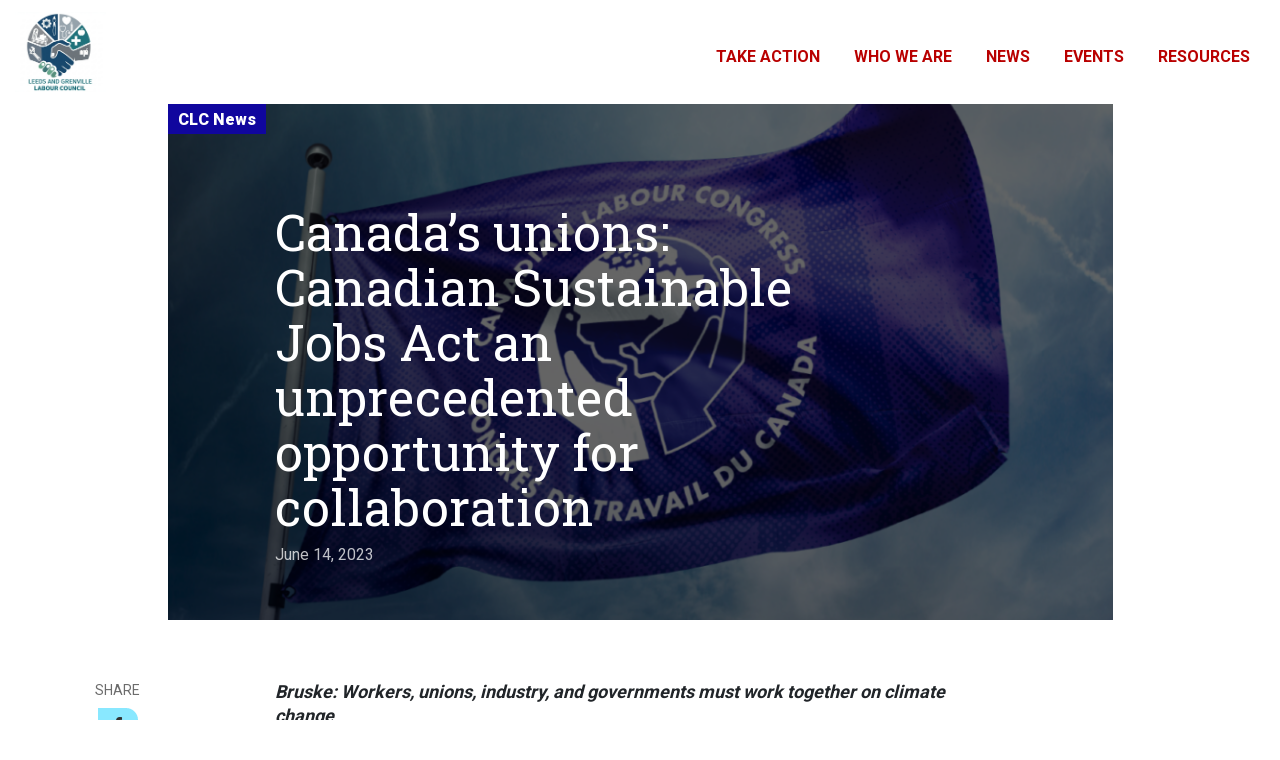

--- FILE ---
content_type: text/html; charset=UTF-8
request_url: https://leedsgrenvillelabour.ca/clc-news/?id=17445
body_size: 11378
content:
<!doctype html>
<html>
<head>
  <meta charset="utf-8">
  <meta name="viewport" content="width=device-width, initial-scale=1, shrink-to-fit=no">

  
    <link rel="stylesheet" href="https://stackpath.bootstrapcdn.com/bootstrap/4.1.3/css/bootstrap.min.css" integrity="sha384-MCw98/SFnGE8fJT3GXwEOngsV7Zt27NXFoaoApmYm81iuXoPkFOJwJ8ERdknLPMO" crossorigin="anonymous">
  <link rel="stylesheet" href="https://use.fontawesome.com/releases/v5.7.0/css/all.css" integrity="sha384-lZN37f5QGtY3VHgisS14W3ExzMWZxybE1SJSEsQp9S+oqd12jhcu+A56Ebc1zFSJ" crossorigin="anonymous">

  <!-- favicon -->
    <link rel="icon" type="image/png" sizes="32x32" href="">
  <link rel="icon" type="image/png" sizes="16x16" href="">

  <link rel="preconnect" href="https://fonts.googleapis.com">
  <link rel="preconnect" href="https://fonts.gstatic.com" crossorigin>
  <link href="https://fonts.googleapis.com/css2?family=Roboto+Slab:wght@400;700;900&family=Roboto:wght@400;700;900&display=swap" rel="stylesheet">
  
  
        <title>Canada’s unions: Canadian Sustainable Jobs Act an unprecedented opportunity for collaboration</title>
      <link rel="canonical" href="https://leedsgrenvillelabour.ca/clc-news/?id=17445">
      <meta name="description" content="Bruske: Workers, unions, industry, and governments must work together on climate change OTTAWA – Canada&#8217;s unions applaud the emphasis on workers and the inclusion of key labour priorities in the federal government’s Canadian Sustainable Jobs Act announced today. The Act, which emerged as a result of the New Democrat and Liberals’ Supply and Confidence Agreement, presents an unprecedented opportunity to foster collaboration among workers, their unions, industry, and governments to strengthen our economy as we tackle climate change. With the mounting impacts of climate change, such as devastating wildfires and extreme storms, Canadians are witnessing firsthand the urgent need for&#8230;" />
      <meta property="og:locale" content="en_US">
      <meta property="og:type" content="article">
      <meta property="og:title" content="Canada’s unions: Canadian Sustainable Jobs Act an unprecedented opportunity for collaboration">
      <meta property="og:description" content="Bruske: Workers, unions, industry, and governments must work together on climate change OTTAWA – Canada&#8217;s unions applaud the emphasis on workers and the inclusion of key labour priorities in the federal government’s Canadian Sustainable Jobs Act announced today. The Act, which emerged as a result of the New Democrat and Liberals’ Supply and Confidence Agreement, presents an unprecedented opportunity to foster collaboration among workers, their unions, industry, and governments to strengthen our economy as we tackle climate change. With the mounting impacts of climate change, such as devastating wildfires and extreme storms, Canadians are witnessing firsthand the urgent need for&#8230;">
      <meta property="og:url" content="https://leedsgrenvillelabour.ca/clc-news/?id=17445">
      <meta property="og:site_name" content="Leeds and Grenville Labour Council">
      <meta property="og:updated_time" content="2024-03-28T14:41:14">
      <meta property="og:image" content="https://canadianlabour.ca/wp-content/uploads/2023/09/clc-flag-1024x702-1-985x675.png">
      <meta name="twitter:card" content="summary_large_image">
      <meta name="twitter:description" content="Bruske: Workers, unions, industry, and governments must work together on climate change OTTAWA – Canada&#8217;s unions applaud the emphasis on workers and the inclusion of key labour priorities in the federal government’s Canadian Sustainable Jobs Act announced today. The Act, which emerged as a result of the New Democrat and Liberals’ Supply and Confidence Agreement, presents an unprecedented opportunity to foster collaboration among workers, their unions, industry, and governments to strengthen our economy as we tackle climate change. With the mounting impacts of climate change, such as devastating wildfires and extreme storms, Canadians are witnessing firsthand the urgent need for&#8230;">
      <meta name="twitter:title" content="Canada’s unions: Canadian Sustainable Jobs Act an unprecedented opportunity for collaboration">
      <meta name="twitter:image" content="https://canadianlabour.ca/wp-content/uploads/2023/09/clc-flag-1024x702-1-985x675.png">
      <script type="application/ld+json">{  
      "@context":"https://schema.org",
      "@graph":[
        {
          "@type":"WebSite",
          "@id":"https://leedsgrenvillelabour.ca/#website",
          "url":"https://leedsgrenvillelabour.ca",
          "name":"Leeds and Grenville Labour Council"
        },
        {
          "@type":"ImageObject",
          "@id":"https://leedsgrenvillelabour.ca/clc-news/?id=17445/#primaryimage",
          "url":"https://canadianlabour.ca/wp-content/uploads/2023/09/clc-flag-1024x702-1-985x675.png"
        },
        {
          "@type":"WebPage",
          "@id":"https://leedsgrenvillelabour.ca/clc-news/?id=17445/#webpage",
          "url":"https://leedsgrenvillelabour.ca/clc-news/?id=17445/",
          "inLanguage":"en-US",
          "name":"https://leedsgrenvillelabour.ca/clc-news/?id=17445 - Leeds and Grenville Labour Council",
          "isPartOf":{
            "@id":"https://leedsgrenvillelabour.ca/#website"
          },
          "primaryImageOfPage":{
            "@id":"https://leedsgrenvillelabour.ca/clc-news/?id=17445/#primaryimage"
          },
          "datePublished":"2023-06-14T14:35:00",
          "dateModified":"2024-03-28T14:41:14"
        }
      ]
      }</script>
    
  <meta name='robots' content='index, follow, max-image-preview:large, max-snippet:-1, max-video-preview:-1' />
	<style>img:is([sizes="auto" i], [sizes^="auto," i]) { contain-intrinsic-size: 3000px 1500px }</style>
	    <script src="https://kit.fontawesome.com/c33a9be661.js" crossorigin="anonymous"></script>
    <link rel='dns-prefetch' href='//www.googletagmanager.com' />
<script type="text/javascript">
/* <![CDATA[ */
window._wpemojiSettings = {"baseUrl":"https:\/\/s.w.org\/images\/core\/emoji\/16.0.1\/72x72\/","ext":".png","svgUrl":"https:\/\/s.w.org\/images\/core\/emoji\/16.0.1\/svg\/","svgExt":".svg","source":{"concatemoji":"https:\/\/leedsgrenvillelabour.ca\/wp-includes\/js\/wp-emoji-release.min.js?ver=6.8.3"}};
/*! This file is auto-generated */
!function(s,n){var o,i,e;function c(e){try{var t={supportTests:e,timestamp:(new Date).valueOf()};sessionStorage.setItem(o,JSON.stringify(t))}catch(e){}}function p(e,t,n){e.clearRect(0,0,e.canvas.width,e.canvas.height),e.fillText(t,0,0);var t=new Uint32Array(e.getImageData(0,0,e.canvas.width,e.canvas.height).data),a=(e.clearRect(0,0,e.canvas.width,e.canvas.height),e.fillText(n,0,0),new Uint32Array(e.getImageData(0,0,e.canvas.width,e.canvas.height).data));return t.every(function(e,t){return e===a[t]})}function u(e,t){e.clearRect(0,0,e.canvas.width,e.canvas.height),e.fillText(t,0,0);for(var n=e.getImageData(16,16,1,1),a=0;a<n.data.length;a++)if(0!==n.data[a])return!1;return!0}function f(e,t,n,a){switch(t){case"flag":return n(e,"\ud83c\udff3\ufe0f\u200d\u26a7\ufe0f","\ud83c\udff3\ufe0f\u200b\u26a7\ufe0f")?!1:!n(e,"\ud83c\udde8\ud83c\uddf6","\ud83c\udde8\u200b\ud83c\uddf6")&&!n(e,"\ud83c\udff4\udb40\udc67\udb40\udc62\udb40\udc65\udb40\udc6e\udb40\udc67\udb40\udc7f","\ud83c\udff4\u200b\udb40\udc67\u200b\udb40\udc62\u200b\udb40\udc65\u200b\udb40\udc6e\u200b\udb40\udc67\u200b\udb40\udc7f");case"emoji":return!a(e,"\ud83e\udedf")}return!1}function g(e,t,n,a){var r="undefined"!=typeof WorkerGlobalScope&&self instanceof WorkerGlobalScope?new OffscreenCanvas(300,150):s.createElement("canvas"),o=r.getContext("2d",{willReadFrequently:!0}),i=(o.textBaseline="top",o.font="600 32px Arial",{});return e.forEach(function(e){i[e]=t(o,e,n,a)}),i}function t(e){var t=s.createElement("script");t.src=e,t.defer=!0,s.head.appendChild(t)}"undefined"!=typeof Promise&&(o="wpEmojiSettingsSupports",i=["flag","emoji"],n.supports={everything:!0,everythingExceptFlag:!0},e=new Promise(function(e){s.addEventListener("DOMContentLoaded",e,{once:!0})}),new Promise(function(t){var n=function(){try{var e=JSON.parse(sessionStorage.getItem(o));if("object"==typeof e&&"number"==typeof e.timestamp&&(new Date).valueOf()<e.timestamp+604800&&"object"==typeof e.supportTests)return e.supportTests}catch(e){}return null}();if(!n){if("undefined"!=typeof Worker&&"undefined"!=typeof OffscreenCanvas&&"undefined"!=typeof URL&&URL.createObjectURL&&"undefined"!=typeof Blob)try{var e="postMessage("+g.toString()+"("+[JSON.stringify(i),f.toString(),p.toString(),u.toString()].join(",")+"));",a=new Blob([e],{type:"text/javascript"}),r=new Worker(URL.createObjectURL(a),{name:"wpTestEmojiSupports"});return void(r.onmessage=function(e){c(n=e.data),r.terminate(),t(n)})}catch(e){}c(n=g(i,f,p,u))}t(n)}).then(function(e){for(var t in e)n.supports[t]=e[t],n.supports.everything=n.supports.everything&&n.supports[t],"flag"!==t&&(n.supports.everythingExceptFlag=n.supports.everythingExceptFlag&&n.supports[t]);n.supports.everythingExceptFlag=n.supports.everythingExceptFlag&&!n.supports.flag,n.DOMReady=!1,n.readyCallback=function(){n.DOMReady=!0}}).then(function(){return e}).then(function(){var e;n.supports.everything||(n.readyCallback(),(e=n.source||{}).concatemoji?t(e.concatemoji):e.wpemoji&&e.twemoji&&(t(e.twemoji),t(e.wpemoji)))}))}((window,document),window._wpemojiSettings);
/* ]]> */
</script>
<style id='wp-emoji-styles-inline-css' type='text/css'>

	img.wp-smiley, img.emoji {
		display: inline !important;
		border: none !important;
		box-shadow: none !important;
		height: 1em !important;
		width: 1em !important;
		margin: 0 0.07em !important;
		vertical-align: -0.1em !important;
		background: none !important;
		padding: 0 !important;
	}
</style>
<link rel='stylesheet' id='wp-block-library-css' href='https://leedsgrenvillelabour.ca/wp-includes/css/dist/block-library/style.min.css?ver=6.8.3' type='text/css' media='all' />
<style id='wp-block-library-theme-inline-css' type='text/css'>
.wp-block-audio :where(figcaption){color:#555;font-size:13px;text-align:center}.is-dark-theme .wp-block-audio :where(figcaption){color:#ffffffa6}.wp-block-audio{margin:0 0 1em}.wp-block-code{border:1px solid #ccc;border-radius:4px;font-family:Menlo,Consolas,monaco,monospace;padding:.8em 1em}.wp-block-embed :where(figcaption){color:#555;font-size:13px;text-align:center}.is-dark-theme .wp-block-embed :where(figcaption){color:#ffffffa6}.wp-block-embed{margin:0 0 1em}.blocks-gallery-caption{color:#555;font-size:13px;text-align:center}.is-dark-theme .blocks-gallery-caption{color:#ffffffa6}:root :where(.wp-block-image figcaption){color:#555;font-size:13px;text-align:center}.is-dark-theme :root :where(.wp-block-image figcaption){color:#ffffffa6}.wp-block-image{margin:0 0 1em}.wp-block-pullquote{border-bottom:4px solid;border-top:4px solid;color:currentColor;margin-bottom:1.75em}.wp-block-pullquote cite,.wp-block-pullquote footer,.wp-block-pullquote__citation{color:currentColor;font-size:.8125em;font-style:normal;text-transform:uppercase}.wp-block-quote{border-left:.25em solid;margin:0 0 1.75em;padding-left:1em}.wp-block-quote cite,.wp-block-quote footer{color:currentColor;font-size:.8125em;font-style:normal;position:relative}.wp-block-quote:where(.has-text-align-right){border-left:none;border-right:.25em solid;padding-left:0;padding-right:1em}.wp-block-quote:where(.has-text-align-center){border:none;padding-left:0}.wp-block-quote.is-large,.wp-block-quote.is-style-large,.wp-block-quote:where(.is-style-plain){border:none}.wp-block-search .wp-block-search__label{font-weight:700}.wp-block-search__button{border:1px solid #ccc;padding:.375em .625em}:where(.wp-block-group.has-background){padding:1.25em 2.375em}.wp-block-separator.has-css-opacity{opacity:.4}.wp-block-separator{border:none;border-bottom:2px solid;margin-left:auto;margin-right:auto}.wp-block-separator.has-alpha-channel-opacity{opacity:1}.wp-block-separator:not(.is-style-wide):not(.is-style-dots){width:100px}.wp-block-separator.has-background:not(.is-style-dots){border-bottom:none;height:1px}.wp-block-separator.has-background:not(.is-style-wide):not(.is-style-dots){height:2px}.wp-block-table{margin:0 0 1em}.wp-block-table td,.wp-block-table th{word-break:normal}.wp-block-table :where(figcaption){color:#555;font-size:13px;text-align:center}.is-dark-theme .wp-block-table :where(figcaption){color:#ffffffa6}.wp-block-video :where(figcaption){color:#555;font-size:13px;text-align:center}.is-dark-theme .wp-block-video :where(figcaption){color:#ffffffa6}.wp-block-video{margin:0 0 1em}:root :where(.wp-block-template-part.has-background){margin-bottom:0;margin-top:0;padding:1.25em 2.375em}
</style>
<style id='classic-theme-styles-inline-css' type='text/css'>
/*! This file is auto-generated */
.wp-block-button__link{color:#fff;background-color:#32373c;border-radius:9999px;box-shadow:none;text-decoration:none;padding:calc(.667em + 2px) calc(1.333em + 2px);font-size:1.125em}.wp-block-file__button{background:#32373c;color:#fff;text-decoration:none}
</style>
<style id='filebird-block-filebird-gallery-style-inline-css' type='text/css'>
ul.filebird-block-filebird-gallery{margin:auto!important;padding:0!important;width:100%}ul.filebird-block-filebird-gallery.layout-grid{display:grid;grid-gap:20px;align-items:stretch;grid-template-columns:repeat(var(--columns),1fr);justify-items:stretch}ul.filebird-block-filebird-gallery.layout-grid li img{border:1px solid #ccc;box-shadow:2px 2px 6px 0 rgba(0,0,0,.3);height:100%;max-width:100%;-o-object-fit:cover;object-fit:cover;width:100%}ul.filebird-block-filebird-gallery.layout-masonry{-moz-column-count:var(--columns);-moz-column-gap:var(--space);column-gap:var(--space);-moz-column-width:var(--min-width);columns:var(--min-width) var(--columns);display:block;overflow:auto}ul.filebird-block-filebird-gallery.layout-masonry li{margin-bottom:var(--space)}ul.filebird-block-filebird-gallery li{list-style:none}ul.filebird-block-filebird-gallery li figure{height:100%;margin:0;padding:0;position:relative;width:100%}ul.filebird-block-filebird-gallery li figure figcaption{background:linear-gradient(0deg,rgba(0,0,0,.7),rgba(0,0,0,.3) 70%,transparent);bottom:0;box-sizing:border-box;color:#fff;font-size:.8em;margin:0;max-height:100%;overflow:auto;padding:3em .77em .7em;position:absolute;text-align:center;width:100%;z-index:2}ul.filebird-block-filebird-gallery li figure figcaption a{color:inherit}

</style>
<style id='global-styles-inline-css' type='text/css'>
:root{--wp--preset--aspect-ratio--square: 1;--wp--preset--aspect-ratio--4-3: 4/3;--wp--preset--aspect-ratio--3-4: 3/4;--wp--preset--aspect-ratio--3-2: 3/2;--wp--preset--aspect-ratio--2-3: 2/3;--wp--preset--aspect-ratio--16-9: 16/9;--wp--preset--aspect-ratio--9-16: 9/16;--wp--preset--color--black: #000000;--wp--preset--color--cyan-bluish-gray: #abb8c3;--wp--preset--color--white: #ffffff;--wp--preset--color--pale-pink: #f78da7;--wp--preset--color--vivid-red: #cf2e2e;--wp--preset--color--luminous-vivid-orange: #ff6900;--wp--preset--color--luminous-vivid-amber: #fcb900;--wp--preset--color--light-green-cyan: #7bdcb5;--wp--preset--color--vivid-green-cyan: #00d084;--wp--preset--color--pale-cyan-blue: #8ed1fc;--wp--preset--color--vivid-cyan-blue: #0693e3;--wp--preset--color--vivid-purple: #9b51e0;--wp--preset--gradient--vivid-cyan-blue-to-vivid-purple: linear-gradient(135deg,rgba(6,147,227,1) 0%,rgb(155,81,224) 100%);--wp--preset--gradient--light-green-cyan-to-vivid-green-cyan: linear-gradient(135deg,rgb(122,220,180) 0%,rgb(0,208,130) 100%);--wp--preset--gradient--luminous-vivid-amber-to-luminous-vivid-orange: linear-gradient(135deg,rgba(252,185,0,1) 0%,rgba(255,105,0,1) 100%);--wp--preset--gradient--luminous-vivid-orange-to-vivid-red: linear-gradient(135deg,rgba(255,105,0,1) 0%,rgb(207,46,46) 100%);--wp--preset--gradient--very-light-gray-to-cyan-bluish-gray: linear-gradient(135deg,rgb(238,238,238) 0%,rgb(169,184,195) 100%);--wp--preset--gradient--cool-to-warm-spectrum: linear-gradient(135deg,rgb(74,234,220) 0%,rgb(151,120,209) 20%,rgb(207,42,186) 40%,rgb(238,44,130) 60%,rgb(251,105,98) 80%,rgb(254,248,76) 100%);--wp--preset--gradient--blush-light-purple: linear-gradient(135deg,rgb(255,206,236) 0%,rgb(152,150,240) 100%);--wp--preset--gradient--blush-bordeaux: linear-gradient(135deg,rgb(254,205,165) 0%,rgb(254,45,45) 50%,rgb(107,0,62) 100%);--wp--preset--gradient--luminous-dusk: linear-gradient(135deg,rgb(255,203,112) 0%,rgb(199,81,192) 50%,rgb(65,88,208) 100%);--wp--preset--gradient--pale-ocean: linear-gradient(135deg,rgb(255,245,203) 0%,rgb(182,227,212) 50%,rgb(51,167,181) 100%);--wp--preset--gradient--electric-grass: linear-gradient(135deg,rgb(202,248,128) 0%,rgb(113,206,126) 100%);--wp--preset--gradient--midnight: linear-gradient(135deg,rgb(2,3,129) 0%,rgb(40,116,252) 100%);--wp--preset--font-size--small: 13px;--wp--preset--font-size--medium: 20px;--wp--preset--font-size--large: 36px;--wp--preset--font-size--x-large: 42px;--wp--preset--spacing--20: 0.44rem;--wp--preset--spacing--30: 0.67rem;--wp--preset--spacing--40: 1rem;--wp--preset--spacing--50: 1.5rem;--wp--preset--spacing--60: 2.25rem;--wp--preset--spacing--70: 3.38rem;--wp--preset--spacing--80: 5.06rem;--wp--preset--shadow--natural: 6px 6px 9px rgba(0, 0, 0, 0.2);--wp--preset--shadow--deep: 12px 12px 50px rgba(0, 0, 0, 0.4);--wp--preset--shadow--sharp: 6px 6px 0px rgba(0, 0, 0, 0.2);--wp--preset--shadow--outlined: 6px 6px 0px -3px rgba(255, 255, 255, 1), 6px 6px rgba(0, 0, 0, 1);--wp--preset--shadow--crisp: 6px 6px 0px rgba(0, 0, 0, 1);}:where(.is-layout-flex){gap: 0.5em;}:where(.is-layout-grid){gap: 0.5em;}body .is-layout-flex{display: flex;}.is-layout-flex{flex-wrap: wrap;align-items: center;}.is-layout-flex > :is(*, div){margin: 0;}body .is-layout-grid{display: grid;}.is-layout-grid > :is(*, div){margin: 0;}:where(.wp-block-columns.is-layout-flex){gap: 2em;}:where(.wp-block-columns.is-layout-grid){gap: 2em;}:where(.wp-block-post-template.is-layout-flex){gap: 1.25em;}:where(.wp-block-post-template.is-layout-grid){gap: 1.25em;}.has-black-color{color: var(--wp--preset--color--black) !important;}.has-cyan-bluish-gray-color{color: var(--wp--preset--color--cyan-bluish-gray) !important;}.has-white-color{color: var(--wp--preset--color--white) !important;}.has-pale-pink-color{color: var(--wp--preset--color--pale-pink) !important;}.has-vivid-red-color{color: var(--wp--preset--color--vivid-red) !important;}.has-luminous-vivid-orange-color{color: var(--wp--preset--color--luminous-vivid-orange) !important;}.has-luminous-vivid-amber-color{color: var(--wp--preset--color--luminous-vivid-amber) !important;}.has-light-green-cyan-color{color: var(--wp--preset--color--light-green-cyan) !important;}.has-vivid-green-cyan-color{color: var(--wp--preset--color--vivid-green-cyan) !important;}.has-pale-cyan-blue-color{color: var(--wp--preset--color--pale-cyan-blue) !important;}.has-vivid-cyan-blue-color{color: var(--wp--preset--color--vivid-cyan-blue) !important;}.has-vivid-purple-color{color: var(--wp--preset--color--vivid-purple) !important;}.has-black-background-color{background-color: var(--wp--preset--color--black) !important;}.has-cyan-bluish-gray-background-color{background-color: var(--wp--preset--color--cyan-bluish-gray) !important;}.has-white-background-color{background-color: var(--wp--preset--color--white) !important;}.has-pale-pink-background-color{background-color: var(--wp--preset--color--pale-pink) !important;}.has-vivid-red-background-color{background-color: var(--wp--preset--color--vivid-red) !important;}.has-luminous-vivid-orange-background-color{background-color: var(--wp--preset--color--luminous-vivid-orange) !important;}.has-luminous-vivid-amber-background-color{background-color: var(--wp--preset--color--luminous-vivid-amber) !important;}.has-light-green-cyan-background-color{background-color: var(--wp--preset--color--light-green-cyan) !important;}.has-vivid-green-cyan-background-color{background-color: var(--wp--preset--color--vivid-green-cyan) !important;}.has-pale-cyan-blue-background-color{background-color: var(--wp--preset--color--pale-cyan-blue) !important;}.has-vivid-cyan-blue-background-color{background-color: var(--wp--preset--color--vivid-cyan-blue) !important;}.has-vivid-purple-background-color{background-color: var(--wp--preset--color--vivid-purple) !important;}.has-black-border-color{border-color: var(--wp--preset--color--black) !important;}.has-cyan-bluish-gray-border-color{border-color: var(--wp--preset--color--cyan-bluish-gray) !important;}.has-white-border-color{border-color: var(--wp--preset--color--white) !important;}.has-pale-pink-border-color{border-color: var(--wp--preset--color--pale-pink) !important;}.has-vivid-red-border-color{border-color: var(--wp--preset--color--vivid-red) !important;}.has-luminous-vivid-orange-border-color{border-color: var(--wp--preset--color--luminous-vivid-orange) !important;}.has-luminous-vivid-amber-border-color{border-color: var(--wp--preset--color--luminous-vivid-amber) !important;}.has-light-green-cyan-border-color{border-color: var(--wp--preset--color--light-green-cyan) !important;}.has-vivid-green-cyan-border-color{border-color: var(--wp--preset--color--vivid-green-cyan) !important;}.has-pale-cyan-blue-border-color{border-color: var(--wp--preset--color--pale-cyan-blue) !important;}.has-vivid-cyan-blue-border-color{border-color: var(--wp--preset--color--vivid-cyan-blue) !important;}.has-vivid-purple-border-color{border-color: var(--wp--preset--color--vivid-purple) !important;}.has-vivid-cyan-blue-to-vivid-purple-gradient-background{background: var(--wp--preset--gradient--vivid-cyan-blue-to-vivid-purple) !important;}.has-light-green-cyan-to-vivid-green-cyan-gradient-background{background: var(--wp--preset--gradient--light-green-cyan-to-vivid-green-cyan) !important;}.has-luminous-vivid-amber-to-luminous-vivid-orange-gradient-background{background: var(--wp--preset--gradient--luminous-vivid-amber-to-luminous-vivid-orange) !important;}.has-luminous-vivid-orange-to-vivid-red-gradient-background{background: var(--wp--preset--gradient--luminous-vivid-orange-to-vivid-red) !important;}.has-very-light-gray-to-cyan-bluish-gray-gradient-background{background: var(--wp--preset--gradient--very-light-gray-to-cyan-bluish-gray) !important;}.has-cool-to-warm-spectrum-gradient-background{background: var(--wp--preset--gradient--cool-to-warm-spectrum) !important;}.has-blush-light-purple-gradient-background{background: var(--wp--preset--gradient--blush-light-purple) !important;}.has-blush-bordeaux-gradient-background{background: var(--wp--preset--gradient--blush-bordeaux) !important;}.has-luminous-dusk-gradient-background{background: var(--wp--preset--gradient--luminous-dusk) !important;}.has-pale-ocean-gradient-background{background: var(--wp--preset--gradient--pale-ocean) !important;}.has-electric-grass-gradient-background{background: var(--wp--preset--gradient--electric-grass) !important;}.has-midnight-gradient-background{background: var(--wp--preset--gradient--midnight) !important;}.has-small-font-size{font-size: var(--wp--preset--font-size--small) !important;}.has-medium-font-size{font-size: var(--wp--preset--font-size--medium) !important;}.has-large-font-size{font-size: var(--wp--preset--font-size--large) !important;}.has-x-large-font-size{font-size: var(--wp--preset--font-size--x-large) !important;}
:where(.wp-block-post-template.is-layout-flex){gap: 1.25em;}:where(.wp-block-post-template.is-layout-grid){gap: 1.25em;}
:where(.wp-block-columns.is-layout-flex){gap: 2em;}:where(.wp-block-columns.is-layout-grid){gap: 2em;}
:root :where(.wp-block-pullquote){font-size: 1.5em;line-height: 1.6;}
</style>
<link rel='stylesheet' id='parent-style-css' href='https://leedsgrenvillelabour.ca/wp-content/themes/canadian-labour-congress/assets/css/style.css?ver=2.1.3.59' type='text/css' media='all' />
<link rel='stylesheet' id='child-style-css' href='https://leedsgrenvillelabour.ca/wp-content/themes/clc-union/assets/css/theme.css?ver=1.0.15' type='text/css' media='all' />
<link rel='stylesheet' id='clc-css' href='https://leedsgrenvillelabour.ca/wp-content/themes/canadian-labour-congress/assets/css/style.css?ver=1.0.15' type='text/css' media='all' />
<script type="text/javascript" src="https://leedsgrenvillelabour.ca/wp-includes/js/jquery/jquery.min.js?ver=3.7.1" id="jquery-core-js"></script>
<script type="text/javascript" src="https://leedsgrenvillelabour.ca/wp-includes/js/jquery/jquery-migrate.min.js?ver=3.4.1" id="jquery-migrate-js"></script>
<link rel="https://api.w.org/" href="https://leedsgrenvillelabour.ca/wp-json/" /><link rel="alternate" title="JSON" type="application/json" href="https://leedsgrenvillelabour.ca/wp-json/wp/v2/pages/49" /><link rel="EditURI" type="application/rsd+xml" title="RSD" href="https://leedsgrenvillelabour.ca/xmlrpc.php?rsd" />
<link rel='shortlink' href='https://leedsgrenvillelabour.ca/?p=49' />
<link rel="alternate" title="oEmbed (JSON)" type="application/json+oembed" href="https://leedsgrenvillelabour.ca/wp-json/oembed/1.0/embed?url=https%3A%2F%2Fleedsgrenvillelabour.ca%2Fclc-news%2F" />
<link rel="alternate" title="oEmbed (XML)" type="text/xml+oembed" href="https://leedsgrenvillelabour.ca/wp-json/oembed/1.0/embed?url=https%3A%2F%2Fleedsgrenvillelabour.ca%2Fclc-news%2F&#038;format=xml" />
<meta name="generator" content="Site Kit by Google 1.164.0" /><link rel="icon" href="https://leedsgrenvillelabour.ca/wp-content/uploads/sites/59/2022/05/cropped-LGLC_Favicon-32x32.png" sizes="32x32" />
<link rel="icon" href="https://leedsgrenvillelabour.ca/wp-content/uploads/sites/59/2022/05/cropped-LGLC_Favicon-192x192.png" sizes="192x192" />
<link rel="apple-touch-icon" href="https://leedsgrenvillelabour.ca/wp-content/uploads/sites/59/2022/05/cropped-LGLC_Favicon-180x180.png" />
<meta name="msapplication-TileImage" content="https://leedsgrenvillelabour.ca/wp-content/uploads/sites/59/2022/05/cropped-LGLC_Favicon-270x270.png" />

</head>


<body class="wp-singular page-template page-template-page-clc-news page-template-page-clc-news-php page page-id-49 wp-embed-responsive wp-theme-canadian-labour-congress wp-child-theme-clc-union clc-union theme-option-layout-2 ">

  
<header class="clc-union__header">

<nav class="clc-union__navbar navbar navbar-expand-lg">
  <div class="clc-union__header-top">
    <a class="clc-union-header__logo" href="https://leedsgrenvillelabour.ca"><img src="https://leedsgrenvillelabour.ca/wp-content/uploads/sites/59/2025/10/LeedGrenvilleLC_Logo_400.jpg" alt="Leeds and Grenville Labour Council Logo"/> </a>
    <button class="navbar-toggler clc-header__left d-block d-lg-none collapsed" type="button" data-toggle="collapse" data-target="#navbarMain" aria-controls="navbarMain" aria-expanded="false" aria-label="Toggle navigation">
      <span class="navbar-toggler-icon"><i class="fas fa-bars"></i><i class="fas fa-times"></i></span>
    </button>
  </div>

  <div class="collapse navbar-collapse navbar-menu union-navbar-menu" id="navbarMain">
    <div class="union-navbar-inner-container">
      <ul id="menu-menu-1" class="union-menu"><li id="menu-item-61" class="menu-item menu-item-type-post_type menu-item-object-page menu-item-61"><a href="https://leedsgrenvillelabour.ca/take-action/">Take Action</a></li>
<li id="menu-item-63" class="menu-item menu-item-type-post_type menu-item-object-page menu-item-63"><a href="https://leedsgrenvillelabour.ca/who-we-are/">Who We Are</a></li>
<li id="menu-item-59" class="menu-item menu-item-type-post_type menu-item-object-page menu-item-59"><a href="https://leedsgrenvillelabour.ca/news/">News</a></li>
<li id="menu-item-58" class="menu-item menu-item-type-post_type menu-item-object-page menu-item-58"><a href="https://leedsgrenvillelabour.ca/events/">Events</a></li>
<li id="menu-item-60" class="menu-item menu-item-type-post_type menu-item-object-page menu-item-60"><a href="https://leedsgrenvillelabour.ca/resources/">Resources</a></li>
</ul>            <div class="clc-union__header-footer">
        <a href="tel:613-802-9818">613-802-9818</a>
        <p>
          PO BOX #115           <br>Brockville, ON K6V 5T7        </p>
        <div class="d-flex">
        <a href="https://www.facebook.com/LGlabour" class="clc-nav__social" target="_blank" aria-label="Facebook"><i class="fab fa-facebook-f"></i></a>            <a href="https://twitter.com/LGlabour" class="clc-nav__social" target="_blank" aria-label="Twitter"><i class="fab fa-twitter"></i></a>                      </div>
      </div> 
    </div>
 
  </div>

</nav>

</header>

    <article class="action-layout action-layout--wide action-layout--article article--layout-2">
      <div class="clc-section">
        <div class="clc-content pb-0">
          <div id="singlePageHeader" class="single-header main-banner--dark">
            <div class="container-lg position-relative">
              <div class="row justify-content-center">
                <div class="single-header__content single-header__content--clc-news col-lg-10">
                  <div class="single-header__image">
                                        <img src="https://canadianlabour.ca/wp-content/uploads/2023/09/clc-flag-1024x702-1-985x675.png" alt="">
                                      </div>
                                  </div>

                <div class="col-lg-8 single-header__text">
                  <h1 class="single-header__title">Canada’s unions: Canadian Sustainable Jobs Act an unprecedented opportunity for collaboration</h1>
                  <div class="clc-date">
                    June 14, 2023                  </div>
                </div>
              </div>
            </div>

          </div>

          <div class="container pb-4">
            <div class="row">
              <div class="single__social col-lg-1 order-2 order-lg-1">
                                    <span>Share</span>
                                    <a href="https://www.facebook.com/sharer/sharer.php?u=https://leedsgrenvillelabour.ca/clc-news/?id=17445" class="clc-nav__social" target="_blank"><i class="fab fa-facebook-f"></i></a>
                  <a href="https://twitter.com/intent/tweet?text=Canada’s+unions:+Canadian+Sustainable+Jobs+Act+an+unprecedented+opportunity+for+collaboration : https://leedsgrenvillelabour.ca/clc-news/?id=17445" class="clc-nav__social" target="_blank"><i class="fab fa-twitter"></i></a>
                  <a href="mailto:?subject=CLC News&body=CLC News%0Dhttps://leedsgrenvillelabour.ca/clc-news/?id=17445" class="clc-nav__social" target="_blank"><i class="far fa-envelope"></i></a>
              </div>
              <div class="col-lg-8 offset-lg-1 order-lg-2 clc-content-style">
                                
<p><strong><em>Bruske: Workers, unions, industry, and governments must work together on climate change</em></strong></p>



<p>OTTAWA – Canada&#8217;s unions applaud the emphasis on workers and the inclusion of key labour priorities in the federal government’s Canadian Sustainable Jobs Act announced today. The Act, which emerged as a result of the New Democrat and Liberals’ Supply and Confidence Agreement, presents an unprecedented opportunity to foster collaboration among workers, their unions, industry, and governments to strengthen our economy as we tackle climate change.</p>



<p>With the mounting impacts of climate change, such as devastating wildfires and extreme storms, Canadians are witnessing firsthand the urgent need for action. “The Sustainable Jobs Act represents a significant step in recognizing the importance of good work as we fight climate change,” said Bea Bruske, President of the Canadian Labour Congress. “By prioritizing workers and incorporating many of our key concerns, this legislation presents an opportunity to establish a model of collaboration that places workers, their unions, industry, and governments on the same path towards a sustainable and resilient economy.”</p>



<p>Canada&#8217;s unions call for collective efforts to achieve our climate ambitions while creating and protecting good, unionized jobs in a low-carbon economy, with pathways into these jobs for women, Indigenous and racialized workers, and other equity-seeking groups.&nbsp;</p>



<p>The Sustainable Jobs Partnership Council will play a key role in shaping policies and decisions; workers must have a sufficient voice at the table. We will advocate for their meaningful inclusion and equal representation.</p>



<p>“To build a sustainable economy, workers must have a clear say in the decision-making process. Their future, as well as their families’ and communities’, should be at the heart of Canada&#8217;s plans,” said Bruske. “Workers&#8217; voices and activism have been instrumental in pushing this government to act on climate, and without continued engagement and collaboration, Canada won’t meet its climate goals.”</p>



<p>Canada’s unions will continue to push Canada to meet its international commitments for a Just Transition, with investments in supports for those whose work is affected by climate change. We will press for investments to create new jobs, comprehensive training initiatives, upskilling and reskilling, skills recognition, Employment Insurance (EI), mental health support, family support, pension bridging, relocation assistance, and other essential measures. Canada&#8217;s unions also call for clear, unambiguous commitments to the central role of Employment and Social Development Canada (ESDC) in delivering programs for workers.&nbsp;</p>



<p>Bruske said, “The Sustainable Jobs Act signals a crucial milestone in our fight against climate change and the protection of workers&#8217; interests. Canada&#8217;s unions stand committed to working alongside all stakeholders to ensure effective implementation towards a sustainable and equitable future for all.”</p>



<p class="has-text-align-center">-30-</p>



<p>To arrange an interview, please contact:<br>CLC Media Relations<br><a href="mailto:media@clcctc.ca">media@clcctc.ca</a><br>613-526-7426</p>
 
              </div>



            </div>
          </div>
        </div>


      </div>
    </article>

    
<div class="clc-section pb-4">
  <div class="container hide-lines-bottom">
    <div class="row justify-content-center">
      <div class="col-lg-12">
        <div class="row">
           
    
            <div class="col-md-6 col-lg-4">
              
    <article class="card clc-card clc-card--post is--mini h-100  clc-card--mini flex-row  flex-md-row  py-3 clc-card--horizontal pt-4 ">
              <div class="clc-card__image ">

                    <a href="/clc-news/?id=20614" aria-hidden="true" role="presentation">
             
                <img width="300" height="200" src="https://canadianlabour.ca/wp-content/uploads/2023/09/clc-flag-1024x702-1-150x150.png" class="attachment-medium size-medium" alt="" loading="lazy">
                                    </a>
        </div>
            <div class="card-body clc-card__body d-flex w-100 flex-columnoverlay-parent">
        <div class="card-overflow-container" data-height="200" style="max-height: 200px;">
                                                      <h2 class="card-title">Statement – On the Canada–China Strategic Partnership</h2>
                                <div class="clc-date--smaller clc-date ">January 16, 2026</div>
                                                          </div>
        
      </div>
      <a href="/clc-news/?id=20614" class="overlay-link"><div class="sr-only">Click to open the link</div></a>
    </article>


              </div>

           
    
            <div class="col-md-6 col-lg-4">
              
    <article class="card clc-card clc-card--post is--mini h-100  clc-card--mini flex-row  flex-md-row  py-3 clc-card--horizontal pt-4 ">
              <div class="clc-card__image ">

                    <a href="/clc-news/?id=20603" aria-hidden="true" role="presentation">
             
                <img width="300" height="200" src="https://canadianlabour.ca/wp-content/uploads/2026/01/Image-3-150x150.jpg" class="attachment-medium size-medium" alt="" loading="lazy">
                                    </a>
        </div>
            <div class="card-body clc-card__body d-flex w-100 flex-columnoverlay-parent">
        <div class="card-overflow-container" data-height="200" style="max-height: 200px;">
                                                      <h2 class="card-title">Workers Must Come First in CUSMA — No Trade Deal at the Expense of Jobs, Industry, or Public Services</h2>
                                <div class="clc-date--smaller clc-date ">January 15, 2026</div>
                                                          </div>
        
      </div>
      <a href="/clc-news/?id=20603" class="overlay-link"><div class="sr-only">Click to open the link</div></a>
    </article>


              </div>

           
    
            <div class="col-md-6 col-lg-4">
              
    <article class="card clc-card clc-card--post is--mini h-100  clc-card--mini flex-row  flex-md-row  py-3 clc-card--horizontal pt-4 ">
              <div class="clc-card__image ">

                    <a href="/clc-news/?id=20574" aria-hidden="true" role="presentation">
             
                <img width="300" height="200" src="https://canadianlabour.ca/wp-content/uploads/2026/01/Edu_RetirementWebinar_Banner_v02-150x150.jpg" class="attachment-medium size-medium" alt="Older adult using a laptop at home" loading="lazy">
                                    </a>
        </div>
            <div class="card-body clc-card__body d-flex w-100 flex-columnoverlay-parent">
        <div class="card-overflow-container" data-height="200" style="max-height: 200px;">
                                                      <h2 class="card-title">Canadian Labour Congress Launches New Webinar Series: The Issues and You</h2>
                                <div class="clc-date--smaller clc-date ">January 9, 2026</div>
                                                          </div>
        
      </div>
      <a href="/clc-news/?id=20574" class="overlay-link"><div class="sr-only">Click to open the link</div></a>
    </article>


              </div>

           
    
            <div class="col-md-6 col-lg-4">
              
    <article class="card clc-card clc-card--post is--mini h-100  clc-card--mini flex-row  flex-md-row  py-3 clc-card--horizontal pt-4 ">
              <div class="clc-card__image ">

                    <a href="/clc-news/?id=20548" aria-hidden="true" role="presentation">
             
                <img width="300" height="200" src="https://canadianlabour.ca/wp-content/uploads/2026/01/flag-34776_1280-150x150.jpg" class="attachment-medium size-medium" alt="" loading="lazy">
                                    </a>
        </div>
            <div class="card-body clc-card__body d-flex w-100 flex-columnoverlay-parent">
        <div class="card-overflow-container" data-height="200" style="max-height: 200px;">
                                                      <h2 class="card-title">Canadian Labour Congress Joins International Labour Movement in Condemning U.S. Military Aggression and Violation of Venezuela’s Sovereignty</h2>
                                <div class="clc-date--smaller clc-date ">January 5, 2026</div>
                                                          </div>
        
      </div>
      <a href="/clc-news/?id=20548" class="overlay-link"><div class="sr-only">Click to open the link</div></a>
    </article>


              </div>

           
    
            <div class="col-md-6 col-lg-4">
              
    <article class="card clc-card clc-card--post is--mini h-100  clc-card--mini flex-row  flex-md-row  py-3 clc-card--horizontal pt-4 ">
              <div class="clc-card__image ">

                    <a href="/clc-news/?id=20520" aria-hidden="true" role="presentation">
             
                <img width="300" height="200" src="https://canadianlabour.ca/wp-content/uploads/2025/12/MigrantWorkersDay_1920x1080_EN-150x150.png" class="attachment-medium size-medium" alt="" loading="lazy">
                                    </a>
        </div>
            <div class="card-body clc-card__body d-flex w-100 flex-columnoverlay-parent">
        <div class="card-overflow-container" data-height="200" style="max-height: 200px;">
                                                      <h2 class="card-title">Migrant workers deserve equal rights and opportunities</h2>
                                <div class="clc-date--smaller clc-date ">December 18, 2025</div>
                                                          </div>
        
      </div>
      <a href="/clc-news/?id=20520" class="overlay-link"><div class="sr-only">Click to open the link</div></a>
    </article>


              </div>

           
    
            <div class="col-md-6 col-lg-4">
              
    <article class="card clc-card clc-card--post is--mini h-100  clc-card--mini flex-row  flex-md-row  py-3 clc-card--horizontal pt-4 ">
              <div class="clc-card__image ">

                    <a href="/clc-news/?id=20538" aria-hidden="true" role="presentation">
             
                <img width="300" height="200" src="https://canadianlabour.ca/wp-content/uploads/2025/12/2012-026-150x150.jpg" class="attachment-medium size-medium" alt="" loading="lazy">
                                    </a>
        </div>
            <div class="card-body clc-card__body d-flex w-100 flex-columnoverlay-parent">
        <div class="card-overflow-container" data-height="200" style="max-height: 200px;">
                                                      <h2 class="card-title">Result of judicial review further strengthens the need for an empowered CORE to ensure corporate accountability of Canadian companies</h2>
                                <div class="clc-date--smaller clc-date ">December 17, 2025</div>
                                                          </div>
        
      </div>
      <a href="/clc-news/?id=20538" class="overlay-link"><div class="sr-only">Click to open the link</div></a>
    </article>


              </div>

           
    
            <div class="col-md-6 col-lg-4">
              
    <article class="card clc-card clc-card--post is--mini h-100  clc-card--mini flex-row  flex-md-row  py-3 clc-card--horizontal pt-4 ">
              <div class="clc-card__image ">

                    <a href="/clc-news/?id=20535" aria-hidden="true" role="presentation">
             
                <img width="300" height="200" src="https://canadianlabour.ca/wp-content/uploads/2025/03/1920x1080-1-150x150.png" class="attachment-medium size-medium" alt="" loading="lazy">
                                    </a>
        </div>
            <div class="card-body clc-card__body d-flex w-100 flex-columnoverlay-parent">
        <div class="card-overflow-container" data-height="200" style="max-height: 200px;">
                                                      <h2 class="card-title">2025 Labour 7 continues to raise concerns about the G7 labour and employment agenda</h2>
                                <div class="clc-date--smaller clc-date ">December 17, 2025</div>
                                                          </div>
        
      </div>
      <a href="/clc-news/?id=20535" class="overlay-link"><div class="sr-only">Click to open the link</div></a>
    </article>


              </div>

           
    
            <div class="col-md-6 col-lg-4">
              
    <article class="card clc-card clc-card--post is--mini h-100  clc-card--mini flex-row  flex-md-row  py-3 clc-card--horizontal pt-4 ">
              <div class="clc-card__image ">

                    <a href="/clc-news/?id=20508" aria-hidden="true" role="presentation">
             
                <img width="300" height="200" src="https://canadianlabour.ca/wp-content/uploads/2025/01/Parliament.Statement.jpg" class="attachment-medium size-medium" alt="" loading="lazy">
                                    </a>
        </div>
            <div class="card-body clc-card__body d-flex w-100 flex-columnoverlay-parent">
        <div class="card-overflow-container" data-height="200" style="max-height: 200px;">
                                                      <h2 class="card-title">Protecting Fundamental Rights — Our Concerns with Bill C-9</h2>
                                <div class="clc-date--smaller clc-date ">December 12, 2025</div>
                                                          </div>
        
      </div>
      <a href="/clc-news/?id=20508" class="overlay-link"><div class="sr-only">Click to open the link</div></a>
    </article>


              </div>

           
    
            <div class="col-md-6 col-lg-4">
              
    <article class="card clc-card clc-card--post is--mini h-100  clc-card--mini flex-row  flex-md-row  py-3 clc-card--horizontal pt-4 ">
              <div class="clc-card__image ">

                    <a href="/clc-news/?id=20504" aria-hidden="true" role="presentation">
             
                <img width="300" height="200" src="https://canadianlabour.ca/wp-content/uploads/2025/10/clc-flag-1024x702-1-985x675-1-150x150.png" class="attachment-medium size-medium" alt="" loading="lazy">
                                    </a>
        </div>
            <div class="card-body clc-card__body d-flex w-100 flex-columnoverlay-parent">
        <div class="card-overflow-container" data-height="200" style="max-height: 200px;">
                                                      <h2 class="card-title">A thriving economy shouldn’t cost us our human rights</h2>
                                <div class="clc-date--smaller clc-date ">December 10, 2025</div>
                                                          </div>
        
      </div>
      <a href="/clc-news/?id=20504" class="overlay-link"><div class="sr-only">Click to open the link</div></a>
    </article>


              </div>

                  </div>
      </div>
    </div>
  </div>
</div>





<footer class="clc-union__union-footer">
  <div class="container union-footer__menu">
    <div class="row">

      <div class="col-md-6">
                  <div class="mb-5">
            <p>
              We are a member of            </p>
                          <a href="https://canadianlabour.ca/" class="footer__link" target="_blank">Canadian Labour Congress</a>
                          <a href="https://ofl.ca/" class="footer__link" target="_blank">The Ontario Federation of Labour</a>
                      </div>
              </div>

      <div class="col-md-6 mb-5 mb-md-0 d-flex align-items-md-end flex-column">
        <p class="text-align-md-right text-md-right">
          613-802-9818          <br>PO BOX #115           <br>Brockville, ON K6V 5T7        </p>
      </div>

      <div class="col-md-6 mb-5 mb-md-0">
        <a href="https://canadianlabour.ca/privacy-policy/" class="footer__link--privacy" target="_blank">Privacy Policy</a>
        <!-- <a href="/member-portal" class="btn clc-button section__seemore section__seemore--underline section__seemore--secondary">Member Portal</a> -->
      </div>

      <div class="col-md-6 d-flex align-items-md-end flex-column">
        <div class="d-flex">
          <a href="https://www.facebook.com/LGlabour" class="clc-nav__social" target="_blank" aria-label="Facebook"><i class="fab fa-facebook-f"></i></a>          <a href="https://twitter.com/LGlabour" class="clc-nav__social" target="_blank" aria-label="Twitter"><i class="fab fa-twitter"></i></a>                            </div>
      </div>

    </div>
  </div>
</footer>



<script>
  // For hustle popup
  const matches = "<link href='' rel='stylesheet' type='text/css' /><script src='https://actionnetwork.org/widgets/v4/form/lglc-newsletter-popup?format=js&source=widget'><\/script><div id='can-form-area-lglc-newsletter-popup' style='width: 100%'><!-- this div is the target for our HTML insertion --></div> ";
</script>

<script>
	    
	    console.log("union theme");
	    // Get the iframe element

// Define a function to manipulate the iframe content
function manipulateIframeContent() {
    // Get the iframe element
    var iframe = document.getElementById('can_embed_iframe');

    // Check if the iframe is available
    if (iframe) {
        // Listen for the load event on the iframe
        iframe.onload = function() {
            // Access the content window of the iframe
            var iframeContent = iframe.contentWindow;

            // Find the label element within the iframe content
            var label = iframeContent.document.querySelector('.donate_amount');

            // Get the text content of the label
            var labelText = label.textContent;

            // Replace "CAD" with "$"
            labelText = labelText.replace('CAD', '$');

            // Update the label's text content with the modified text
            label.textContent = labelText;
        };
    } else {
	    console.log("no iframe");
    }
}

// Wait for the DOMContentLoaded event before manipulating the iframe content
document.addEventListener('DOMContentLoaded', function() {
    manipulateIframeContent();
});


console.log(label);

</script>


<script src="https://code.jquery.com/jquery-3.3.1.min.js" integrity="sha256-FgpCb/KJQlLNfOu91ta32o/NMZxltwRo8QtmkMRdAu8=" crossorigin="anonymous"></script>
<script src="https://cdnjs.cloudflare.com/ajax/libs/popper.js/1.14.3/umd/popper.min.js" integrity="sha384-ZMP7rVo3mIykV+2+9J3UJ46jBk0WLaUAdn689aCwoqbBJiSnjAK/l8WvCWPIPm49" crossorigin="anonymous"></script>
<script src="https://stackpath.bootstrapcdn.com/bootstrap/4.1.3/js/bootstrap.min.js" integrity="sha384-ChfqqxuZUCnJSK3+MXmPNIyE6ZbWh2IMqE241rYiqJxyMiZ6OW/JmZQ5stwEULTy" crossorigin="anonymous"></script>
<script type="speculationrules">
{"prefetch":[{"source":"document","where":{"and":[{"href_matches":"\/*"},{"not":{"href_matches":["\/wp-*.php","\/wp-admin\/*","\/wp-content\/uploads\/sites\/59\/*","\/wp-content\/*","\/wp-content\/plugins\/*","\/wp-content\/themes\/clc-union\/*","\/wp-content\/themes\/canadian-labour-congress\/*","\/*\\?(.+)"]}},{"not":{"selector_matches":"a[rel~=\"nofollow\"]"}},{"not":{"selector_matches":".no-prefetch, .no-prefetch a"}}]},"eagerness":"conservative"}]}
</script>
<script type="text/javascript" src="https://leedsgrenvillelabour.ca/wp-content/themes/clc-union/assets/js/main.js?ver=1.0.15" id="main-child-js"></script>
<script type="text/javascript" src="https://leedsgrenvillelabour.ca/wp-content/themes/canadian-labour-congress/assets/js/superclamp.min.js?ver=1.0.15" id="clamp.min-js"></script>
<script type="text/javascript" src="https://leedsgrenvillelabour.ca/wp-content/themes/canadian-labour-congress/assets/js/ouical.min.js?ver=1.0.15" id="ouical.min-js"></script>
<script type="text/javascript" src="https://leedsgrenvillelabour.ca/wp-includes/js/underscore.min.js?ver=1.13.7" id="underscore-js"></script>
<script type="text/javascript" id="wp-util-js-extra">
/* <![CDATA[ */
var _wpUtilSettings = {"ajax":{"url":"\/wp-admin\/admin-ajax.php"}};
/* ]]> */
</script>
<script type="text/javascript" src="https://leedsgrenvillelabour.ca/wp-includes/js/wp-util.min.js?ver=6.8.3" id="wp-util-js"></script>
<script type="text/javascript" src="https://leedsgrenvillelabour.ca/wp-content/themes/canadian-labour-congress/assets/js/slick.min.js?ver=1.0.15" id="slick.min-js"></script>
<script type="text/javascript" src="https://leedsgrenvillelabour.ca/wp-content/themes/canadian-labour-congress/assets/js/main.js?ver=1.0.15" id="main-js"></script>
<script>(function(){function c(){var b=a.contentDocument||a.contentWindow.document;if(b){var d=b.createElement('script');d.innerHTML="window.__CF$cv$params={r:'9c145d69daab19ef',t:'MTc2ODk3Mjg1NC4wMDAwMDA='};var a=document.createElement('script');a.nonce='';a.src='/cdn-cgi/challenge-platform/scripts/jsd/main.js';document.getElementsByTagName('head')[0].appendChild(a);";b.getElementsByTagName('head')[0].appendChild(d)}}if(document.body){var a=document.createElement('iframe');a.height=1;a.width=1;a.style.position='absolute';a.style.top=0;a.style.left=0;a.style.border='none';a.style.visibility='hidden';document.body.appendChild(a);if('loading'!==document.readyState)c();else if(window.addEventListener)document.addEventListener('DOMContentLoaded',c);else{var e=document.onreadystatechange||function(){};document.onreadystatechange=function(b){e(b);'loading'!==document.readyState&&(document.onreadystatechange=e,c())}}}})();</script></body>
</html>
